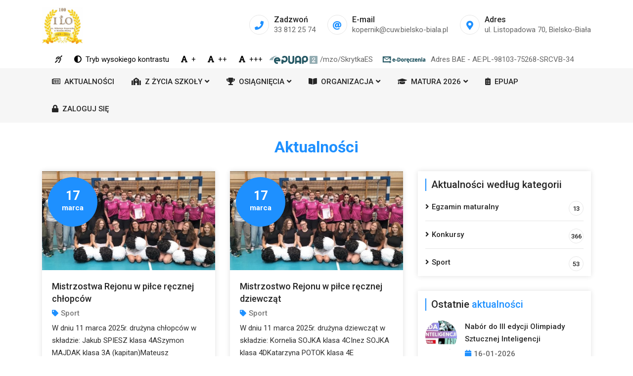

--- FILE ---
content_type: text/html; charset=UTF-8
request_url: https://kopernik.bielsko.pl/aktualnosci?page=8
body_size: 12445
content:
<!DOCTYPE html>
<html class="no-js" lang="pl">
<head>
    <title>Aktualności - I Liceum Ogólnokształcące im. Mikołaja Kopernika w Bielsku-Białej</title>
    <meta charset="utf-8">
    <meta name='copyright' content='WizjaNet Sp. z o. o.'>
    <meta name="viewport" content="width=device-width, initial-scale=1, shrink-to-fit=no">
    <meta http-equiv="X-UA-Compatible" content="IE=edge">
    <meta name="deklaracja-dostępności" content="https://kopernik.bielsko.pl/deklaracja-dostepnosci"/>
        <!-- Favicon -->
<link rel="icon" type="image/png" href="https://kopernik.bielsko.pl/storage/lo1bielsko/filemanager/photos/shares/favicon.jpg">
<!-- Web Font -->
<link href="https://fonts.googleapis.com/css?family=Roboto:300,400,500,700,900" rel="stylesheet">

<!-- Bootstrap CSS -->
<link rel="stylesheet" href="https://kopernik.bielsko.pl/layouts/forest/css/bootstrap.min.css">
<!-- Font Awesome 5 -->
<link rel="stylesheet" href="https://kopernik.bielsko.pl/packages/font-awesome/css/all.min.css?v=5.0.2">
<!-- Fancy Box CSS -->
<link rel="stylesheet" href="https://kopernik.bielsko.pl/layouts/forest/css/jquery.fancybox.min.css">
<!-- Owl Carousel CSS -->
<link rel="stylesheet" href="https://kopernik.bielsko.pl/layouts/forest/css/owl.carousel.min.css">
<link rel="stylesheet" href="https://kopernik.bielsko.pl/layouts/forest/css/owl.theme.default.min.css">
<!-- Animate CSS -->
<link rel="stylesheet" href="https://kopernik.bielsko.pl/layouts/forest/css/animate.min.css">
<!-- Slick Nav CSS -->
<link rel="stylesheet" href="https://kopernik.bielsko.pl/layouts/forest/css/slicknav.min.css">
<!-- Magnific Popup -->
<link rel="stylesheet" href="https://kopernik.bielsko.pl/layouts/forest/css/magnific-popup.css">

<!-- Learnedu Stylesheet -->
<link rel="stylesheet" href="https://kopernik.bielsko.pl/layouts/forest/css/normalize.css?v=5.0.2">
<link rel="stylesheet" href="https://kopernik.bielsko.pl/layouts/forest/style.css?v=5.0.2">
<link rel="stylesheet" href="https://kopernik.bielsko.pl/layouts/forest/style_own.css?v=5.0.2">
<link rel="stylesheet" href="https://kopernik.bielsko.pl/layouts/forest/css/responsive.css?v=5.0.2">

<!-- Learnedu Color -->
<link rel="stylesheet" href="https://kopernik.bielsko.pl/packages/laravel-admin/toastr/build/toastr.min.css">
<link rel="stylesheet"
      href="https://kopernik.bielsko.pl/layouts/forest/css/color/color12.css?v=5.0.2">


<script>
    function setCookie(name, value) {
        let date = new Date()
        date.setTime(date.getTime() + (365 * 24 * 60 * 60 * 1000))
        let expires = "; expires=" + date.toUTCString()
        document.cookie = name + "=" + value + expires + "; path=/"
    }

    function getCookie(name) {
        let nameEQ = name + "="
        let ca = document.cookie.split(';')
        for (let i = 0; i < ca.length; i++) {
            let c = ca[i]
            while (c.charAt(0) == ' ')
                c = c.substring(1, c.length)
            if (c.indexOf(nameEQ) == 0)
                return c.substring(nameEQ.length, c.length)
        }
        return null
    }

    function eraseCookie(name) {
        document.cookie = name + '=; Path=/; Expires=Thu, 01 Jan 1970 00:00:01 GMT;'
    }

    document.addEventListener('DOMContentLoaded', (e) => {
        const head = $('head')
        const body = $('#main-body')

        // Tryb wysokiego kontrastu
        let highContrastCookie = 'high_contrast'
        $('.toggle-high-contrast').click(function () {
            let isEnabled = body.hasClass(highContrastCookie)
            if (isEnabled) {
                body.removeClass(highContrastCookie)
                eraseCookie(highContrastCookie)
            } else {
                body.addClass(highContrastCookie)
                setCookie(highContrastCookie, 1)
            }
        })

        if (getCookie(highContrastCookie) == 1) {
            body.addClass(highContrastCookie)
        }

        // Zmiana rozmiaru czcionki
        function makeFontSizeCookieName(size) {
            return 'font_size_' + size
        }

        let fontSizeCookies = {
            size_2: makeFontSizeCookieName(2),
            size_3: makeFontSizeCookieName(3),
        }
        $('.set-font-size').click(function () {
            let size = $(this).data('font_size')
            // Usuń ciasteczka i klasy
            for (let key in fontSizeCookies) {
                let val = fontSizeCookies[key]
                eraseCookie(val)
                body.removeClass(val)
            }
            if (size != 1) {
                let cookieName = makeFontSizeCookieName(size)
                body.addClass(cookieName)
                setCookie(cookieName, 1)
            }

            setTimeout(() => {
                window.dispatchEvent(new Event('resize'))
                $(window).trigger('resize')
            }, 300)
        })

        for (let key in fontSizeCookies) {
            let val = fontSizeCookies[key]
            if (getCookie(val)) {
                body.addClass(val)
            }
        }

        // Cookies
        const caContainer = $('#ca-container')
        const caCookieAcceptanceName = "cookie_acceptance"

        $(".ca-toggle-category-info").click(function (e) {
            let info = $(this).closest(".row").find(".category-info")
            let infoIsVisible = info.is(":visible")
            if (infoIsVisible) {
                // chowamy
                $(this).removeClass("rotated")
            } else {
                // pokazujemy
                $(this).addClass("rotated")
            }
            info.slideToggle("fast")
        })

        $('#ca-accept-all').click(function (e) {
            $.ajax({
                url: 'https://kopernik.bielsko.pl/accept_cookies',
                method: 'post',
                data: {
                    _token: 'b2mZ3kE2nZTlOiJFvTiT46EPnkDkVm8XvjrM97tX',
                    acceptances: 'all',
                },
                success: function (response) {
                    acceptCategories(response.cookie_acceptance, response.trackers)
                },
                error: function (err) {
                    console.error(err)
                }
            })
            caContainer.hide()
        })

        $('#ca-customise').click(function (e) {
            let isOpened = $(this).attr("data-opened") === "true"
            if (isOpened) {
                let acceptances = {}
                caContainer.find('input[type=checkbox]')
                    .each((_, input) => {
                        input = $(input)
                        if (!input.is(':disabled')) {
                            acceptances[input.data('category-id')] = input.is(':checked') ? 1 : 0
                        }
                    })
                $.ajax({
                    url: 'https://kopernik.bielsko.pl/accept_cookies',
                    method: 'post',
                    data: {
                        _token: 'b2mZ3kE2nZTlOiJFvTiT46EPnkDkVm8XvjrM97tX',
                        acceptances: acceptances,
                    },
                    success: function (response) {
                        acceptCategories(response.cookie_acceptance, response.trackers)
                    },
                    error: function (err) {
                        console.error(err)
                    }
                })
                caContainer.hide()
            } else {
                $('#ca-categories').slideToggle("fast")
                $(this).attr("data-opened", "true")
                $(this).text("Zapisz ustawienia")
            }
        })

        function acceptCategories(cookieAcceptanceVal, trackers) {
            setCookie(caCookieAcceptanceName, cookieAcceptanceVal)
            $.each(trackers, (_, tracker) => {
                head.append(tracker)
            })
        }

        if (getCookie(caCookieAcceptanceName) === null) {
            caContainer.show()
        }
    })
</script>
<style>
    /* BIAŁY TEKST */
    .high_contrast,
    .high_contrast *,
    .high_contrast input::placeholder,
    .high_contrast .btn:hover {
        color: white !important;
    }

    .high_contrast input::-ms-input-placeholder {
        color: white !important;
    }

    /* ŻÓŁTY TEKST */
    .high_contrast .header .nav > li:hover > a,
    .high_contrast .header .nav > li:hover > a *,
    .high_contrast .header .nav li .dropdown li:hover a,
    .high_contrast .header .nav li .dropdown li:hover a *,
    .high_contrast .text-color-theme-hover:hover,
    .high_contrast .text-color-theme-hover:hover *,
    .high_contrast .learnedu-sidebar .single-post:hover strong,
    .high_contrast .pagination li a:hover,
    .high_contrast .form .button:hover * {
        color: yellow !important;
    }

    /* CZARNY KOLOR TŁA */
    .high_contrast,
    .high_contrast .header-inner,
    .high_contrast .header .single-widget:hover i,
    .high_contrast .element,
    .high_contrast .element::before,
    .high_contrast footer,
    .high_contrast footer::before,
    .high_contrast .btn,
    .high_contrast .footer .social li a,
    .high_contrast .blog,
    .high_contrast .single-blog,
    .high_contrast .single-blog .date,
    .high_contrast #scrollUp,
    .high_contrast .badge,
    .high_contrast .select2 *,
    .high_contrast .select2-container *,
    .high_contrast pre,
    .high_contrast .faq *,
    .high_contrast .login-modal .modal-content,
    .high_contrast .login-modal .btn-login,
    .high_contrast .pagination *,
    .high_contrast .pagination li.disabled span,
    .high_contrast .pagination li a:hover,
    .high_contrast .slicknav_nav,
    .high_contrast .slicknav_btn,
    .high_contrast .background-blurred,
    .high_contrast .slicknav_nav li:hover a,
    .high_contrast .alert,
    .high_contrast .list-group-item,
    .high_contrast .input-group-addon,
    .high_contrast .form-control,
    .high_contrast .slide {
        background-color: black !important;
    }

    /* SZARY KOLOR TŁA */
    .high_contrast .header-menu,
    .high_contrast .header-menu *,
    .high_contrast .header .nav li:hover a,
    .high_contrast .header .nav li .dropdown li:hover a {
        background-color: #0e0e0e;
    }

    /* BIAŁY BORDER Z KAŻDEJ STRONY */
    .high_contrast .btn,
    .high_contrast .form .button,
    .high_contrast .single-blog,
    .high_contrast .single-blog .date,
    .high_contrast #scrollUp,
    .high_contrast .faq-content .panel,
    .high_contrast .badge,
    .high_contrast .login-modal .modal-content,
    .high_contrast .login-modal .btn-login,
    .high_contrast .slicknav_btn,
    .high_contrast .list-group-item,
    .high_contrast .alert,
    .high_contrast .pagination li,
    .high_contrast .links-btns a {
        border: 1px solid white !important;
    }

    /* BIAŁY BORDER Z JEDNEJ STRONY */
    .high_contrast .element,
    .high_contrast .header {
        border-bottom: solid 1px white;
    }

    @media (max-width: 767px) {
        .high_contrast .header-top-bar {
            border-bottom: solid 1px white;
        }
    }

    /* ŻÓŁTY BORDER Z KAŻDEJ STRONY */
    .high_contrast .header .single-widget:hover i,
    .high_contrast .btn:hover,
    .high_contrast .learnedu-sidebar .tags ul li a:hover,
    .high_contrast .login-modal .btn-login:hover {
        border: 1px solid yellow !important;
    }

    /* PLAN LEKCJI */
    .high_contrast .schedulle * {
        color: white !important;
    }

    .high_contrast .plansc_godz * {
        background: black !important;
    }

    .high_contrast .schedulle .plansc_cnt > .plansc_cnt_w > .bx.pz {
        background: black !important;
        border: 1px solid white !important;
    }

    .high_contrast .schedulle .plansc_cnt > .plansc_cnt_w > .bx.pg {
        background: black !important;
        border: 1px solid white !important;
    }

    .high_contrast .schedulle .plansc_godz > div > span b {
        color: white !important;
    }

    /* ZASTĘPSTWA */
    .high_contrast .replacements-container * {
        color: white !important;
    }

    .high_contrast .replacements-container .zastepstwo tr td strong {
        color: white !important;
        text-shadow: none !important;
    }

    .high_contrast .replacements-container .komorka_kolor {
        background: black !important;
    }

    .high_contrast .replacements-container tr,
    .high_contrast.replacements-container th,
    .high_contrast .replacements-container td {
        background: black !important;
        border-color: white !important;
    }

    /* WYŁĄCZENIE ANIMACJI NA PRZYCISKACH */
    .high_contrast .btn:hover::before {
        display: none !important;
    }

    /* BORDER LEWY */
    .high_contrast .learnedu-sidebar .single-widget .title {
        border-left-color: white;
    }

    /* ROZMIAR CZCIONKI - 2 */
    .font_size_2 .learnedu-sidebar .single-widget .title,
    .font_size_2 .element-latest-news .section-title small {
        font-size: 23px !important;
    }

    .font_size_2 .fun-facts .single-fact > p {
        font-size: 22px !important;
    }

    .font_size_2 .blog .blog-content .blog-title {
        font-size: 19px !important;
    }

    .font_size_2,
    .font_size_2 .home-slider .single-slider p,
    .font_size_2 .learnedu-sidebar .latest-galleries figure strong {
        font-size: 18px !important;
    }

    .font_size_2 .header .single-widget strong,
    .font_size_2 .section-title p,
    .font_size_2 .learnedu-sidebar .post-info strong,
    .font_size_2 .btn,
    .font_size_2 .btn-sm,
    .font_size_2 .footer {
        font-size: 17px !important;
    }

    .font_size_2 .header .nav li a,
    .font_size_2 .header .single-widget strong span,
    .font_size_2 .accessibility-btn,
    .font_size_2 .accessibility-btn *,
    .font_size_2 .blog .blog-head .date .date-content span,
    .font_size_2 .plansc_top > div,
    .font_size_2 div.zastepstwo table,
    .font_size_2 pre,
    .font_size_2 .slicknav_nav {
        font-size: 16px !important;
    }

    .font_size_2 .blog .blog-head .date {
        width: 105px !important;
    }

    /* ROZMIAR CZCIONKI - 3 */
    .font_size_3 .learnedu-sidebar .single-widget .title,
    .font_size_3 .element-latest-news .section-title small {
        font-size: 25px !important;
    }

    .font_size_3 .fun-facts .single-fact > p {
        font-size: 24px !important;
    }

    .font_size_3 .blog .blog-content .blog-title {
        font-size: 22px !important;
    }

    .font_size_3,
    .font_size_3 .home-slider .single-slider p,
    .font_size_3 .learnedu-sidebar .latest-galleries figure strong {
        font-size: 21px !important;
    }

    .font_size_3 .header .single-widget strong,
    .font_size_3 .section-title p,
    .font_size_3 .learnedu-sidebar .post-info strong,
    .font_size_3 .btn,
    .font_size_3 .btn-sm,
    .font_size_3 .footer {
        font-size: 20px !important;
    }

    .font_size_3 .header .nav li a,
    .font_size_3 .header .single-widget strong span,
    .font_size_3 .accessibility-btn,
    .font_size_3 .accessibility-btn *,
    .font_size_3 .blog .blog-head .date .date-content span,
    .font_size_3 .plansc_top > div,
    .font_size_3 div.zastepstwo table,
    .font_size_3 pre,
    .font_size_3 .slicknav_nav {
        font-size: 19px !important;
    }

    .font_size_3 .blog .blog-head .date {
        width: 125px !important;
    }
</style>

<div id="fb-root"></div>
<script>(function (d, s, id) {
        var js, fjs = d.getElementsByTagName(s)[0];
        if (d.getElementById(id)) return;
        js = d.createElement(s);
        js.id = id;
        js.src = 'https://connect.facebook.net/pl_PL/sdk.js#xfbml=1&version=v3.2';
        fjs.parentNode.insertBefore(js, fjs);
    }(document, 'script', 'facebook-jssdk'));
</script>                        <script type="text/javascript">
document.addEventListener('DOMContentLoaded', function(e){
   $('.accessibility-btns').append(`
      <div style="float:left;">
         <button class="accessibility-btn toggle-high-contrast text-color-theme-hover mr-2" aria-label="Ucho">
            <a href="https://bip.cuw.bielsko-biala.pl/24375/strona" style="color:black">
               <i class="fa fa-deaf"></i>&nbsp;
            </a>
         </button>
      </div>
      <div style="float:right; color: #000000; display: flex; align-items: center; font-size: 13px;">
         <div style="display: flex; align-items: center; margin-right: 15px;">
            <a href="https://epuap.gov.pl" target="_blank" class="epuap-hover" style="margin-right: 5px;">
               <img src="https://cuw.bielsko-biala.pl/filemanager/photos/shares/grafiki-strony/Baner/epuap-cuw_36780.png" class="epuap-logo base" alt="ePUAP">
               <img src="https://cuw.bielsko-biala.pl/filemanager/photos/shares/grafiki-strony/Baner/epuap-org_55289.png" class="epuap-logo hover" alt="ePUAP hover">
            </a>
            <span style="color: #666;">/mzo/SkrytkaES</span>
         </div>
         <div style="display: flex; align-items: center; margin-right: 15px;">
            <a href="https://edoreczenia.gov.pl" target="_blank" class="edoreczenia-hover" style="margin-right: 5px;">
               <img src="https://cuw.bielsko-biala.pl/filemanager/photos/shares/grafiki-strony/Baner/edroreczeniaorgszary_65907.png" class="edoreczenia-logo base" alt="E-doręczenia">
               <img src="https://cuw.bielsko-biala.pl/filemanager/photos/shares/grafiki-strony/Baner/edroreczeniaorg_71725.png" class="edoreczenia-logo hover" alt="E-doręczenia hover">
            </a>
            <span style="color: #666;">Adres BAE - AE:PL-98103-75268-SRCVB-34</span>
         </div>
      </div>
   `);
});
</script>






<style>

.epuap-logo, .edoreczenia-logo {
  height: 15.5px;
  transition: opacity 0.3s ease;
}
.epuap-hover, .edoreczenia-hover {
  position: relative;
  display: inline-block;
}
.epuap-hover img.hover,
.edoreczenia-hover img.hover {
  position: absolute;
  top: 0;
  left: 0;
  opacity: 0;
}
.epuap-hover:hover img.hover,
.edoreczenia-hover:hover img.hover {
  opacity: 1;
}
.epuap-hover:hover img.base,
.edoreczenia-hover:hover img.base {
  opacity: 0;
}
/* bazowa czcionka 15px zamiast 14px */
body,
.header .nav li a,
.header .single-widget strong span,
.accessibility-btns *,
.blog .blog-head .date .date-content span,
.plansc_top > div,
div.zastepstwo table,
pre,
.slicknav_nav
{
  font-size: 15px !important;
}

a

{
	color:#285A66 ;
}


a:hover
{
	color:#93ACB2;
}

p
{
color: #2f2f2f ;
}
    </head>
<body id="main-body">

<a class="skip-to-content-link" href="#maincontent" style="background: #276600">Przejdź do treści</a>
<a class="skip-to-content-link" href="https://kopernik.bielsko.pl/menu_klawiatura" style="background: #6f4a00">Przejdź do menu</a>

<div id="ca-container">
    <div class="h-100">
        <div class="bg-white text-center border border-1 border-dark overflow-auto"
             style="position: relative; top: 100%; left: 0; transform: translateY(-100%); padding: 1.5rem; max-height: 100% !important;">

            <div class="row margin-bottom text-left overflow-auto" style="max-height: 50vh; padding: 0 1.5rem;">
                <p style="margin: 0;">
                    W celu świadczenia usług na najwyższym poziomie w ramach naszej strony internetowej korzystamy z plików cookies. Pliki cookies umożliwiają nam zapewnienie prawidłowego działania naszej strony internetowej oraz realizację jej funkcji, a po uzyskaniu Twojej zgody, pliki cookies są przez nas wykorzystywane do dokonywania pomiarów i analiz korzystania ze strony internetowej. Strona wykorzystuje również pliki cookies podmiotów trzecich w celu korzystania z zewnętrznych narzędzi analitycznych.
                </p>
            </div>

            <div id="ca-categories" class="row margin-bottom">
                <div class="col-md-12">

                                                                        <div class="row justify-content-center margin-bottom d-flex">
                                <div class="col-sm-12 col-md-8 col-lg-6 col-xl-5 tint">
                                    <div class="d-flex justify-content-between align-items-center"
                                         style="padding: 0.5rem">
                                        <div class="d-flex">
                                            <label for="ca-accept-category-functional" class="fw-bold">
                                                Funkcjonalne
                                            </label>
                                        </div>
                                        <div class="d-flex align-items-center">
                                            <input type="checkbox" id="ca-accept-category-functional"
                                                   data-category-id="functional"
                                                   class="ca-checkbox"
                                                    checked disabled>
                                            <div>
                                                <button class="btn ca-toggle-category-info">
                                                    <i class="fas fa-chevron-down"></i>
                                                </button>
                                            </div>
                                        </div>
                                    </div>
                                    <div class="text-left category-info"
                                         style="padding: 0.5rem">Wykorzystywane w celu zapewnienia prawidłowego działania serwisu internetowego. Dzięki tym plikom nasz serwis internetowy jest wyświetlany prawidłowo oraz możesz z niego korzystać w bezpieczny sposób. Te pliki cookies są zawsze aktywne, chyba że zmodyfikujesz ustawienia swojej przeglądarki internetowej, co jednak może skutkować nieprawidłowym wyświetlaniem serwisu internetowego.</div>
                                </div>
                            </div>
                                                                                                <div class="row justify-content-center margin-bottom d-flex">
                                <div class="col-sm-12 col-md-8 col-lg-6 col-xl-5 tint">
                                    <div class="d-flex justify-content-between align-items-center"
                                         style="padding: 0.5rem">
                                        <div class="d-flex">
                                            <label for="ca-accept-category-statistical" class="fw-bold">
                                                Statystyczne
                                            </label>
                                        </div>
                                        <div class="d-flex align-items-center">
                                            <input type="checkbox" id="ca-accept-category-statistical"
                                                   data-category-id="statistical"
                                                   class="ca-checkbox"
                                                    >
                                            <div>
                                                <button class="btn ca-toggle-category-info">
                                                    <i class="fas fa-chevron-down"></i>
                                                </button>
                                            </div>
                                        </div>
                                    </div>
                                    <div class="text-left category-info"
                                         style="padding: 0.5rem">Wykorzystywane w celu tworzenia statystyk i analizy ruchu w serwisie internetowym, co pomaga lepiej zrozumieć, w jaki sposób użytkownicy korzystają ze stron internetowych, co umożliwia ulepszenie struktury i zawartości serwisu internetowego (w tym zakresie wykorzystywane mogą być również pliki cookies podmiotów trzecich, tj. dostawców narzędzi wykorzystywanych w tym celu przez administratora). Te pliki wykorzystujemy, jeżeli wyrazisz na to zgodę.</div>
                                </div>
                            </div>
                                            
                </div>
            </div>

            <div class="row justify-content-center d-flex">
                <div class="col-sm-12 col-md-8 col-lg-6 col-xl-5">
                    <div class="row">
                        <div class="col-sm-6">
                            <button id="ca-customise" class="btn btn-dark w-100 ca-decision-btn"
                                    data-opened="0">
                                Zmień ustawienia
                            </button>
                        </div>
                        <div class="col-sm-6">
                            <button id="ca-accept-all" class="btn btn-primary w-100 ca-decision-btn">
                                Zaakceptuj wszystko
                            </button>
                        </div>
                    </div>
                </div>
            </div>

        </div>
    </div>
</div>

<style>
    #ca-container {
        z-index: 100000;
        position: fixed;
        left: 0;
        top: 0;
        width: 100%;
        height: 100%;
        display: none;
        background-color: rgba(0, 0, 0, .5);
        line-height: 1.30;
    }

    .ca-decision-btn {
        padding: 10px 15px;
    }

    #ca-container button {
        text-transform: uppercase;
        white-space: normal;
    }

    #ca-container label {
        margin: 0;
    }

    .ca-toggle-category-info {
        transition: none;
        padding: 4px;
        box-shadow: none;
    }

    #ca-container .tint {
        background-color: #f8f9fa;
        border-radius: 6px;
    }

    #ca-container input:hover {
        cursor: pointer;
    }

    #ca-container .rotated {
        transform: rotate(180deg);
    }

    #ca-categories,
    #ca-container .category-info {
        display: none;
    }

    .ca-checkbox {
        width: 20px;
        height: 20px;
        margin-right: 5px !important;
    }

    #ca-container .overflow-auto {
        overflow: auto;
    }

    #ca-container .h-100 {
        height: 100%;
    }

    #ca-container .margin-bottom {
        margin-bottom: 1rem !important;
    }

    #ca-container .justify-content-between {
        justify-content: space-between;
    }
</style>

<div class="modal fade login-modal" id="login-modal" tabindex="-1" role="dialog">
    <div class="modal-dialog" role="document">
        <div class="modal-content">
            <div class="modal-header">
                <div class="h5 modal-title text-center">Logowanie</div>
                <button type="button" class="close" data-dismiss="modal" aria-label="Close">
                    <span aria-hidden="true">&times;</span>
                </button>
            </div>
            <div class="modal-body">
                <p class="login-modal-text text-justify">Logowanie jest możliwe za&nbsp;pomocą konta w&nbsp;dzienniku elektronicznym Mobidziennik, dla&nbsp;którego ustawiono i&nbsp;potwierdzono adres e-mail.</p>
                
                <div class="text-center">
                    <a href="https://mobidziennik.pl/logowanie/?portal=kopernik.bielsko.pl" class="btn-login">Zaloguj się przez mobidziennik</a>
                </div>
                
                <div class="text-center">
                    <img src="https://kopernik.bielsko.pl/img_static/wizja/mobidziennik.png" class="modal-logo-mobidziennik" alt="Logo serwisu mobiDziennik.pl"/>
                </div>
            </div>
        </div>
    </div>
</div><header class="header sticky">
    <div class="header-inner mobile-height-52">
        <div class="container">
            <div class="row">
                                <div class="col-md-3 col-12 hide-if-using-header-image logo-center-vertically header-top-bar">
                    <div class="logo">
                                                    <a href="https://kopernik.bielsko.pl" class="d-block" aria-label="Link do strony głównej">
                                <img class="navbar-logo" src="https://kopernik.bielsko.pl/storage/kopernikbielsko/filemanager/photos/shares/LOGO OST1..jpg"
                                     alt='Logo szkoły I Liceum Ogólnokształcące im. Mikołaja Kopernika w Bielsku-Białej'>
                            </a>
                                            </div>
                    <div class="mobile-menu" aria-hidden="true"></div>
                </div>
                <div class="col-md-9 col-12 hide-if-using-header-image">
                    <div class="header-widget">
                        <div class="single-widget">
                            <a href="dGVsOjMzODEyMjU3NA=="
                               class="decode_href_base_64" aria-label="Numer telefonu do placówki">
                                <i class="fas fa-phone"></i><strong>Zadzwoń<span
                                            class="decode_base_64">MzMgODEyIDI1IDc0</span></strong>
                            </a>
                        </div>
                        <div class="single-widget">
                            <a href="bWFpbHRvOmtvcGVybmlrQGN1dy5iaWVsc2tvLWJpYWxhLnBs" class="decode_href_base_64"
                               aria-label="Adres e-mail do placówki">
                                <i class="fas fa-at"></i><strong>E-mail<span
                                            class="decode_base_64">a29wZXJuaWtAY3V3LmJpZWxza28tYmlhbGEucGw=</span></strong>
                            </a>
                        </div>
                        <div class="single-widget">
                            <a href="http://maps.google.com/maps?q=ul.+Listopadowa+70%2C+Bielsko-Bia%C5%82a" target="_blank"
                               aria-label="Adres placówki">
                                <i class="fas fa-map-marker-alt"></i><strong>Adres<span>ul. Listopadowa 70, Bielsko-Biała</span></strong>
                            </a>
                        </div>
                    </div>
                </div>
            </div>
            <div class="row d-none d-md-block">
                <div class="col-12">
                    <div class="accessibility-btns">
                        <button class="accessibility-btn toggle-high-contrast text-color-theme-hover mr-2"
                                aria-label="Włączenie/wyłączenie trybu wysokiego kontrastu"><i
                                    class="fas fa-adjust mr-2"></i>Tryb wysokiego kontrastu
                        </button>
                                                <button class="accessibility-btn set-font-size text-color-theme-hover mr-2" data-font_size="1"
                                aria-label="Ustawienie rozmiaru czcionki na poziom 1 (podstawowy)"><i
                                    class="fas fa-font mr-2"></i>+
                        </button>
                        <button class="accessibility-btn set-font-size text-color-theme-hover mr-2" data-font_size="2"
                                aria-label="Ustawienie rozmiaru czcionki na poziom 2 (większy)"><i
                                    class="fas fa-font mr-2"></i>++
                        </button>
                        <button class="accessibility-btn set-font-size text-color-theme-hover" data-font_size="3"
                                aria-label="Ustawienie rozmiaru czcionki na poziom 3 (największy)"><i
                                    class="fas fa-font mr-2"></i>+++
                        </button>
                    </div>
                </div>
            </div>
        </div>
    </div>
    <div class="header-menu" aria-hidden="true">
        <div class="container">
            <div class="row">
                <div class="col-12">
                    <nav class="navbar navbar-default">
                        <div class="navbar-collapse">
                            <ul id="nav" class="nav menu navbar-nav">
                                                                                                        <li>
                                        <a href="https://kopernik.bielsko.pl/aktualnosci" tabindex="-1"
                                           target="_self"><i class='far fa-newspaper mr-2 menu-item-icon'></i>Aktualności</a>
                                                                            </li>
                                                                                                        <li>
                                        <a href="https://kopernik.bielsko.pl/szkola" tabindex="-1"
                                           target="_self"><i class='fas fa-school mr-2 menu-item-icon'></i>Z życia szkoły<i class="fa fa-angle-down"></i></a>
                                                                                    <ul class="dropdown pages-have-icons">
                                                                                                    <li><a href="https://kopernik.bielsko.pl/biblioteka" tabindex="-1"
                                                           target="_self"><i class='fas fa-book mr-2 menu-item-icon'></i>BIBLIOTEKA</a>
                                                    </li>
                                                                                                    <li><a href="https://kopernik.bielsko.pl/kalendarz" tabindex="-1"
                                                           target="_self"><i class='far fa-calendar-alt mr-2 menu-item-icon'></i>Kalendarz</a>
                                                    </li>
                                                                                                    <li><a href="https://kopernik.bielsko.pl/uroczystosci-i-imprezy-szkolne" tabindex="-1"
                                                           target="_self"><i class='fas fa-people-carry mr-2 menu-item-icon'></i>Uroczystości szkolne</a>
                                                    </li>
                                                                                                    <li><a href="https://kopernik.bielsko.pl/zebrrodz" tabindex="-1"
                                                           target="_self"><i class='fas fa-hands-helping mr-2 menu-item-icon'></i>Zebrania rodziców</a>
                                                    </li>
                                                                                                    <li><a href="https://kopernik.bielsko.pl/ubezpieczenie-szkolne" tabindex="-1"
                                                           target="_blank"><i class='fas fa-anchor mr-2 menu-item-icon'></i>Ubezpieczenia szkolne</a>
                                                    </li>
                                                                                                    <li><a href="https://kopernik.bielsko.pl/galeria" tabindex="-1"
                                                           target="_self"><i class='far fa-images mr-2 menu-item-icon'></i>Galeria</a>
                                                    </li>
                                                                                                    <li><a href="https://kopernik.bielsko.pl/konkursy" tabindex="-1"
                                                           target="_self"><i class='fas fa-crown mr-2 menu-item-icon'></i>Konkursy</a>
                                                    </li>
                                                                                                    <li><a href="https://kopernik.bielsko.pl/innicjatywy" tabindex="-1"
                                                           target="_self"><i class='fas fa-clipboard mr-2 menu-item-icon'></i>Inicjatywy</a>
                                                    </li>
                                                                                                    <li><a href="https://kopernik.bielsko.pl/olimpiada-zwolnieni-z-teorii" tabindex="-1"
                                                           target="_self"><i class='far fa-list-alt mr-2 menu-item-icon'></i>Olimpiada Zwolnieni z Teorii</a>
                                                    </li>
                                                                                                    <li><a href="https://kopernik.bielsko.pl/jubileusz" tabindex="-1"
                                                           target="_self"><i class='fas fa-scroll mr-2 menu-item-icon'></i>Jubileusz 100-lecia Szkoły</a>
                                                    </li>
                                                                                            </ul>
                                                                            </li>
                                                                                                        <li>
                                        <a href="https://kopernik.bielsko.pl/os" tabindex="-1"
                                           target="_self"><i class='fas fa-trophy mr-2 menu-item-icon'></i>Osiągnięcia<i class="fa fa-angle-down"></i></a>
                                                                                    <ul class="dropdown pages-have-icons">
                                                                                                    <li><a href="https://kopernik.bielsko.pl/olimpiady-wiedzy" tabindex="-1"
                                                           target="_self"><i class='fas fa-atlas mr-2 menu-item-icon'></i>Olimpiady wiedzy</a>
                                                    </li>
                                                                                                    <li><a href="https://kopernik.bielsko.pl/sport" tabindex="-1"
                                                           target="_self"><i class='fas fa-heartbeat mr-2 menu-item-icon'></i>Sport</a>
                                                    </li>
                                                                                                    <li><a href="https://kopernik.bielsko.pl/konkursy-2" tabindex="-1"
                                                           target="_self"><i class='fas fa-paint-brush mr-2 menu-item-icon'></i>Konkursy</a>
                                                    </li>
                                                                                                    <li><a href="https://kopernik.bielsko.pl/znamienici-absolwenci" tabindex="-1"
                                                           target="_self"><i class='fas fa-user mr-2 menu-item-icon'></i>Znamienici absolwenci</a>
                                                    </li>
                                                                                            </ul>
                                                                            </li>
                                                                                                        <li>
                                        <a href="https://kopernik.bielsko.pl/org" tabindex="-1"
                                           target="_self"><i class='fas fa-book-open mr-2 menu-item-icon'></i>Organizacja<i class="fa fa-angle-down"></i></a>
                                                                                    <ul class="dropdown pages-have-icons">
                                                                                                    <li><a href="https://kopernik.bielsko.pl/kadra" tabindex="-1"
                                                           target="_self"><i class='fas fa-users mr-2 menu-item-icon'></i>Kadra</a>
                                                    </li>
                                                                                                    <li><a href="https://kopernik.bielsko.pl/rr" tabindex="-1"
                                                           target="_self"><i class='far fa-handshake mr-2 menu-item-icon'></i>Rada Rodziców</a>
                                                    </li>
                                                                                                    <li><a href="https://kopernik.bielsko.pl/wsparcie-dla-ucznia" tabindex="-1"
                                                           target="_self"><i class='fas fa-parachute-box mr-2 menu-item-icon'></i>Wsparcie dla ucznia</a>
                                                    </li>
                                                                                                    <li><a href="https://kopernik.bielsko.pl/podreczniki" tabindex="-1"
                                                           target="_self"><i class='fas fa-book mr-2 menu-item-icon'></i>Podręczniki</a>
                                                    </li>
                                                                                                    <li><a href="https://kopernik.bielsko.pl/document" tabindex="-1"
                                                           target="_self"><i class='fas fa-address-book mr-2 menu-item-icon'></i>Dokumenty szkolne</a>
                                                    </li>
                                                                                                    <li><a href="https://kopernik.bielsko.pl/zastepstwa" tabindex="-1"
                                                           target="_self"><i class='fas fa-sync mr-2 menu-item-icon'></i>Zastępstwa</a>
                                                    </li>
                                                                                                    <li><a href="https://kopernik.bielsko.pl/rekrutacja" tabindex="-1"
                                                           target="_blank"><i class='far fa-hand-pointer mr-2 menu-item-icon'></i>Rekrutacja</a>
                                                    </li>
                                                                                                    <li><a href="https://lo1bielsko.mobidziennik.pl/dziennik/" tabindex="-1"
                                                           target="_blank"><i class='fas fa-book-open mr-2 menu-item-icon'></i>MobiDziennik</a>
                                                    </li>
                                                                                                    <li><a href="https://kopernik.bielsko.pl/storage/kopernikbielsko/filemanager/files/shares/2024/2024-09-25-procedura-zgloszen-wewnetrznych_28902.pdf" tabindex="-1"
                                                           target="_blank"><i class='fas fa-address-card mr-2 menu-item-icon'></i>Procedura Zgłoszeń Wewnętrznych</a>
                                                    </li>
                                                                                                    <li><a href="https://kopernik.bip.cuw.bielsko-biala.pl/2244/strona" tabindex="-1"
                                                           target="_blank"><i class='fas fa-swimming-pool mr-2 menu-item-icon'></i>BASEN - informacje</a>
                                                    </li>
                                                                                            </ul>
                                                                            </li>
                                                                                                        <li>
                                        <a href="https://kopernik.bielsko.pl/matura" tabindex="-1"
                                           target="_self"><i class='fas fa-graduation-cap mr-2 menu-item-icon'></i>Matura 2026<i class="fa fa-angle-down"></i></a>
                                                                                    <ul class="dropdown pages-have-icons">
                                                                                                    <li><a href="https://kopernik.bielsko.pl/sprawy-organizacyjne" tabindex="-1"
                                                           target="_self"><i class='fas fa-clipboard mr-2 menu-item-icon'></i>Sprawy organizacyjne</a>
                                                    </li>
                                                                                            </ul>
                                                                            </li>
                                                                                                        <li>
                                        <a href="https://kopernik.bielsko.pl/epuap" tabindex="-1"
                                           target="_self"><i class='fas fa-clipboard-list mr-2 menu-item-icon'></i>EPUAP</a>
                                                                            </li>
                                                                                                    <li>
                                        <a href="javascript:void(0)" tabindex="-1" data-toggle="modal"
                                           data-target="#login-modal"><i class="fas fa-lock mr-2 menu-item-icon"></i>Zaloguj się</a>
                                                                            </li>
                                                            </ul>
                        </div>
                    </nav>
                </div>
            </div>
        </div>
    </div>
</header>
<div class="navbar-box-fix"></div>

<main id="maincontent">
            <section class="breadcrumbs">
    <div class="container">
        <div class="row">
            <div class="col-12">
                <h1 class="text-color-theme">Aktualności</h1>
                            </div>
        </div>
    </div>
</section>
    <section class="blog">
        <div class="container padding-sm-0">
            <div class="row margin-sm-0">

                
                <div class="col-lg-8 col-12 padding-sm-0">
                                            <div class="row margin-sm-0">
                                                            <div class="col-md-6 col-12 padding-sm-0">
                                    <div class="single-blog news-mini-item">
    <a href="https://kopernik.bielsko.pl/aktualnosci/mistrzostwa-rejonu-w-pilce-recznej-chlopcow" tabindex="-1">
        <div class="blog-head">
            <div class="date">
                <div class="date-content">17<span>marca</span></div>
            </div>
                            <img src="https://kopernik.bielsko.pl/wimage_cache/525x300/storage/kopernikbielsko/filemanager/photos/shares/Aktualnosci/2025/2025-03-15-dz-pilka-reczna-rejon_52830.jpg" alt="">
                    </div>
    </a>
    <div class="blog-content">
        <div class="blog-title"><a href="https://kopernik.bielsko.pl/aktualnosci/mistrzostwa-rejonu-w-pilce-recznej-chlopcow" tabindex="-1">Mistrzostwa Rejonu w piłce ręcznej chłopców</a></div>
        <div class="blog-info">
                            <a href="https://kopernik.bielsko.pl/aktualnosci?kategoria=sport"><i class="fa fa-tag"></i>Sport</a>
                    </div>
        <p>W dniu 11 marca 2025r. drużyna chłopców w składzie:
Jakub SPIESZ klasa 4ASzymon MAJDAK klasa 3A (kapitan)Mateusz KŁOSOWSKI klasa 3ALeon GĄS...</p>
        <div>
            <a href="https://kopernik.bielsko.pl/aktualnosci/mistrzostwa-rejonu-w-pilce-recznej-chlopcow" class="btn btn-round btn-theme btn-white-hover">Więcej<i class="fa fa-angle-double-right ml-2"></i></a>
        </div>
    </div>
    </div>                                </div>
                                                            <div class="col-md-6 col-12 padding-sm-0">
                                    <div class="single-blog news-mini-item">
    <a href="https://kopernik.bielsko.pl/aktualnosci/mistrzostwo-rejonu-w-pilce-recznej-dziewczat" tabindex="-1">
        <div class="blog-head">
            <div class="date">
                <div class="date-content">17<span>marca</span></div>
            </div>
                            <img src="https://kopernik.bielsko.pl/wimage_cache/525x300/storage/kopernikbielsko/filemanager/photos/shares/Aktualnosci/2025/2025-03-15-dz-pilka-reczna-rejon_52830.jpg" alt="">
                    </div>
    </a>
    <div class="blog-content">
        <div class="blog-title"><a href="https://kopernik.bielsko.pl/aktualnosci/mistrzostwo-rejonu-w-pilce-recznej-dziewczat" tabindex="-1">Mistrzostwo Rejonu w piłce ręcznej dziewcząt</a></div>
        <div class="blog-info">
                            <a href="https://kopernik.bielsko.pl/aktualnosci?kategoria=sport"><i class="fa fa-tag"></i>Sport</a>
                    </div>
        <p>W dniu 11 marca 2025r. drużyna dziewcząt w składzie:
Kornelia SOJKA klasa 4CInez SOJKA klasa 4DKatarzyna POTOK klasa 4E (kapitan)Maja ŚLOSA...</p>
        <div>
            <a href="https://kopernik.bielsko.pl/aktualnosci/mistrzostwo-rejonu-w-pilce-recznej-dziewczat" class="btn btn-round btn-theme btn-white-hover">Więcej<i class="fa fa-angle-double-right ml-2"></i></a>
        </div>
    </div>
    </div>                                </div>
                                                            <div class="col-md-6 col-12 padding-sm-0">
                                    <div class="single-blog news-mini-item">
    <a href="https://kopernik.bielsko.pl/aktualnosci/regionalny-druzynowy-konkurs-chemiczny" tabindex="-1">
        <div class="blog-head">
            <div class="date">
                <div class="date-content">14<span>marca</span></div>
            </div>
                            <img src="https://kopernik.bielsko.pl/wimage_cache/525x300/storage/kopernikbielsko/filemanager/photos/shares/Aktualnosci/2025/2025-03-16-konkurs-druzynowy-chemiabez-tytulu_50503.jpg" alt="">
                    </div>
    </a>
    <div class="blog-content">
        <div class="blog-title"><a href="https://kopernik.bielsko.pl/aktualnosci/regionalny-druzynowy-konkurs-chemiczny" tabindex="-1">Regionalny Drużynowy Konkurs Chemiczny</a></div>
        <div class="blog-info">
                            <a href="https://kopernik.bielsko.pl/aktualnosci?kategoria=konkursy"><i class="fa fa-tag"></i>Konkursy</a>
                    </div>
        <p>W dniu 10 marca 2025r. zostały ogłoszone wyniki 
Regionalnego Drużynowego Konkursu Chemicznego dla uczniów szkół ponadpodstawowych.
 
Nas...</p>
        <div>
            <a href="https://kopernik.bielsko.pl/aktualnosci/regionalny-druzynowy-konkurs-chemiczny" class="btn btn-round btn-theme btn-white-hover">Więcej<i class="fa fa-angle-double-right ml-2"></i></a>
        </div>
    </div>
    </div>                                </div>
                                                            <div class="col-md-6 col-12 padding-sm-0">
                                    <div class="single-blog news-mini-item">
    <a href="https://kopernik.bielsko.pl/aktualnosci/mistrzostwa-miasta-bielska-bialej-w-pilce-recznej-chlopcow" tabindex="-1">
        <div class="blog-head">
            <div class="date">
                <div class="date-content">14<span>marca</span></div>
            </div>
                            <img src="https://kopernik.bielsko.pl/wimage_cache/525x300/storage/kopernikbielsko/filemanager/photos/shares/Aktualnosci/2025/2025-03-14-mistrz-bielska-chlopcy_51746.jpg" alt="">
                    </div>
    </a>
    <div class="blog-content">
        <div class="blog-title"><a href="https://kopernik.bielsko.pl/aktualnosci/mistrzostwa-miasta-bielska-bialej-w-pilce-recznej-chlopcow" tabindex="-1">Mistrzostwa Miasta Bielska-Białej w piłce ręcznej chłopców</a></div>
        <div class="blog-info">
                            <a href="https://kopernik.bielsko.pl/aktualnosci?kategoria=sport"><i class="fa fa-tag"></i>Sport</a>
                    </div>
        <p>W dniu 7 lutego 2025r. drużyna chłopców w składzie:
Jakub SPIESZ klasa 4ASzymon MAJDAK klasa 3A (kapitan)Mateusz KŁOSOWSKI klasa 3ALeon GĄS...</p>
        <div>
            <a href="https://kopernik.bielsko.pl/aktualnosci/mistrzostwa-miasta-bielska-bialej-w-pilce-recznej-chlopcow" class="btn btn-round btn-theme btn-white-hover">Więcej<i class="fa fa-angle-double-right ml-2"></i></a>
        </div>
    </div>
    </div>                                </div>
                                                            <div class="col-md-6 col-12 padding-sm-0">
                                    <div class="single-blog news-mini-item">
    <a href="https://kopernik.bielsko.pl/aktualnosci/final-xiv-podbeskidzkiego-konkursu-historycznego-solidarni" tabindex="-1">
        <div class="blog-head">
            <div class="date">
                <div class="date-content">14<span>marca</span></div>
            </div>
                            <img src="https://kopernik.bielsko.pl/wimage_cache/525x300/storage/kopernikbielsko/filemanager/photos/shares/Aktualnosci/2025/2025-03-15-solidarni_30352.jpg" alt="">
                    </div>
    </a>
    <div class="blog-content">
        <div class="blog-title"><a href="https://kopernik.bielsko.pl/aktualnosci/final-xiv-podbeskidzkiego-konkursu-historycznego-solidarni" tabindex="-1">Finał XIV Podbeskidzkiego Konkursu Historycznego „Solidarni”</a></div>
        <div class="blog-info">
                            <a href="https://kopernik.bielsko.pl/aktualnosci?kategoria=konkursy"><i class="fa fa-tag"></i>Konkursy</a>
                    </div>
        <p>Z radością i dumą informujemy,  że uczennica
Marta ZACNY klasa 3A
znalazła się w gronie
finalistów XIV Podbeskidzkiego Konkursu Historycz...</p>
        <div>
            <a href="https://kopernik.bielsko.pl/aktualnosci/final-xiv-podbeskidzkiego-konkursu-historycznego-solidarni" class="btn btn-round btn-theme btn-white-hover">Więcej<i class="fa fa-angle-double-right ml-2"></i></a>
        </div>
    </div>
    </div>                                </div>
                                                            <div class="col-md-6 col-12 padding-sm-0">
                                    <div class="single-blog news-mini-item">
    <a href="https://kopernik.bielsko.pl/aktualnosci/mistrzostwo-miasta-bielska-bialej-w-pilce-recznej-dziewczat" tabindex="-1">
        <div class="blog-head">
            <div class="date">
                <div class="date-content">14<span>marca</span></div>
            </div>
                            <img src="https://kopernik.bielsko.pl/wimage_cache/525x300/storage/kopernikbielsko/filemanager/photos/shares/Aktualnosci/2025/2025-03-15-pilka-reczna-dziwczat_41700.jpg" alt="">
                    </div>
    </a>
    <div class="blog-content">
        <div class="blog-title"><a href="https://kopernik.bielsko.pl/aktualnosci/mistrzostwo-miasta-bielska-bialej-w-pilce-recznej-dziewczat" tabindex="-1">Mistrzostwo Miasta Bielska-Białej w piłce ręcznej dziewcząt</a></div>
        <div class="blog-info">
                            <a href="https://kopernik.bielsko.pl/aktualnosci?kategoria=sport"><i class="fa fa-tag"></i>Sport</a>
                    </div>
        <p>Drużyna w składzie:
Kornelia SOJKA klasa 4CInez SOJKA klasa  4DJulia GONDKO klasa  4DKatarzyna POTOK klasa 4E (kapitan)Maja ŚLOSARCZYK klas...</p>
        <div>
            <a href="https://kopernik.bielsko.pl/aktualnosci/mistrzostwo-miasta-bielska-bialej-w-pilce-recznej-dziewczat" class="btn btn-round btn-theme btn-white-hover">Więcej<i class="fa fa-angle-double-right ml-2"></i></a>
        </div>
    </div>
    </div>                                </div>
                                                            <div class="col-md-6 col-12 padding-sm-0">
                                    <div class="single-blog news-mini-item">
    <a href="https://kopernik.bielsko.pl/aktualnosci/xxxv-olimpiada-teologii-katolickiej-iii-etap" tabindex="-1">
        <div class="blog-head">
            <div class="date">
                <div class="date-content">14<span>marca</span></div>
            </div>
                            <img src="https://kopernik.bielsko.pl/wimage_cache/525x300/storage/kopernikbielsko/filemanager/photos/shares/Aktualnosci/2025/2025-03-14-otk-sandomierz_54841.jpg" alt="">
                    </div>
    </a>
    <div class="blog-content">
        <div class="blog-title"><a href="https://kopernik.bielsko.pl/aktualnosci/xxxv-olimpiada-teologii-katolickiej-iii-etap" tabindex="-1">XXXV Olimpiada Teologii Katolickiej III etap</a></div>
        <div class="blog-info">
                            <a href="https://kopernik.bielsko.pl/aktualnosci?kategoria=konkursy"><i class="fa fa-tag"></i>Konkursy</a>
                    </div>
        <p>Do III etapu (ogólnopolskiego) 
XXXV Olimpiady Teologii Katolickiej organizowanej pod hasłem:  Świętowanie i odpusty w Kościele katolickim...</p>
        <div>
            <a href="https://kopernik.bielsko.pl/aktualnosci/xxxv-olimpiada-teologii-katolickiej-iii-etap" class="btn btn-round btn-theme btn-white-hover">Więcej<i class="fa fa-angle-double-right ml-2"></i></a>
        </div>
    </div>
    </div>                                </div>
                                                            <div class="col-md-6 col-12 padding-sm-0">
                                    <div class="single-blog news-mini-item">
    <a href="https://kopernik.bielsko.pl/aktualnosci/uj-final-ogolnopolskiej-olimpiady-wiedzy-chemicznej" tabindex="-1">
        <div class="blog-head">
            <div class="date">
                <div class="date-content">13<span>marca</span></div>
            </div>
                            <img src="https://kopernik.bielsko.pl/wimage_cache/525x300/storage/kopernikbielsko/filemanager/photos/shares/Aktualnosci/2025/2025-03-16-zosia-krakow_80199.jpg" alt="">
                    </div>
    </a>
    <div class="blog-content">
        <div class="blog-title"><a href="https://kopernik.bielsko.pl/aktualnosci/uj-final-ogolnopolskiej-olimpiady-wiedzy-chemicznej" tabindex="-1">UJ finał Ogólnopolskiej Olimpiady Wiedzy Chemicznej</a></div>
        <div class="blog-info">
                            <a href="https://kopernik.bielsko.pl/aktualnosci?kategoria=konkursy"><i class="fa fa-tag"></i>Konkursy</a>
                    </div>
        <p>W dniu 7 marca  2025r. na Wydziale Chemii Uniwersytetu Jagiellońskiego w Krakowie odbył się finał Ogólnopolskiej Olimpiady Wiedzy Chemicznej...</p>
        <div>
            <a href="https://kopernik.bielsko.pl/aktualnosci/uj-final-ogolnopolskiej-olimpiady-wiedzy-chemicznej" class="btn btn-round btn-theme btn-white-hover">Więcej<i class="fa fa-angle-double-right ml-2"></i></a>
        </div>
    </div>
    </div>                                </div>
                                                            <div class="col-md-6 col-12 padding-sm-0">
                                    <div class="single-blog news-mini-item">
    <a href="https://kopernik.bielsko.pl/aktualnosci/finaly-miasta-w-siatkowce-kobiet" tabindex="-1">
        <div class="blog-head">
            <div class="date">
                <div class="date-content">12<span>marca</span></div>
            </div>
                            <img src="https://kopernik.bielsko.pl/wimage_cache/525x300/storage/kopernikbielsko/filemanager/photos/shares/Aktualnosci/2025/2025-03-12-volleyball-520083-1280_90373.jpg" alt="">
                    </div>
    </a>
    <div class="blog-content">
        <div class="blog-title"><a href="https://kopernik.bielsko.pl/aktualnosci/finaly-miasta-w-siatkowce-kobiet" tabindex="-1">Finały miasta w siatkówce kobiet</a></div>
        <div class="blog-info">
                            <a href="https://kopernik.bielsko.pl/aktualnosci?kategoria=sport"><i class="fa fa-tag"></i>Sport</a>
                    </div>
        <p>W dniu 13 lutego 2025 r. odbyły się finały miasta w siatkówce kobiet
 
Drużyna SKS Kopernik zajęła 
III miejsce
Skład drużyny:
Agnieszk...</p>
        <div>
            <a href="https://kopernik.bielsko.pl/aktualnosci/finaly-miasta-w-siatkowce-kobiet" class="btn btn-round btn-theme btn-white-hover">Więcej<i class="fa fa-angle-double-right ml-2"></i></a>
        </div>
    </div>
    </div>                                </div>
                                                            <div class="col-md-6 col-12 padding-sm-0">
                                    <div class="single-blog news-mini-item">
    <a href="https://kopernik.bielsko.pl/aktualnosci/finaly-miasta-w-siatkowce-mezczyzn" tabindex="-1">
        <div class="blog-head">
            <div class="date">
                <div class="date-content">12<span>marca</span></div>
            </div>
                            <img src="https://kopernik.bielsko.pl/wimage_cache/525x300/storage/kopernikbielsko/filemanager/photos/shares/Aktualnosci/2025/2025-03-12-siatka-chlopcy_89805.jpg" alt="">
                    </div>
    </a>
    <div class="blog-content">
        <div class="blog-title"><a href="https://kopernik.bielsko.pl/aktualnosci/finaly-miasta-w-siatkowce-mezczyzn" tabindex="-1">Finały miasta w siatkówce mężczyzn</a></div>
        <div class="blog-info">
                            <a href="https://kopernik.bielsko.pl/aktualnosci?kategoria=sport"><i class="fa fa-tag"></i>Sport</a>
                    </div>
        <p>W dniu 5 marca 2025 r. odbyły się finały miasta w siatkówce mężczyzn
Drużyna SKS Kopernik zajęła 
III miejsce
 
Skład drużyny:
Marcin J...</p>
        <div>
            <a href="https://kopernik.bielsko.pl/aktualnosci/finaly-miasta-w-siatkowce-mezczyzn" class="btn btn-round btn-theme btn-white-hover">Więcej<i class="fa fa-angle-double-right ml-2"></i></a>
        </div>
    </div>
    </div>                                </div>
                                                    </div>
                        
                        <div class="row margin-sm-0">
                            <div class="col-12">
                                <div class="pagination-main">
                                    <nav>
        <ul class="pagination">
            
                            <li>
                    <a href="https://kopernik.bielsko.pl/aktualnosci?page=7" rel="prev" aria-label="&laquo; Previous">&lsaquo;</a>
                </li>
            
            
                            
                
                
                                                                                        <li><a href="https://kopernik.bielsko.pl/aktualnosci?page=1">1</a></li>
                                                                                                <li><a href="https://kopernik.bielsko.pl/aktualnosci?page=2">2</a></li>
                                                                                        
                                    <li class="disabled" aria-disabled="true"><span>...</span></li>
                
                
                                            
                
                
                                                                                        <li><a href="https://kopernik.bielsko.pl/aktualnosci?page=5">5</a></li>
                                                                                                <li><a href="https://kopernik.bielsko.pl/aktualnosci?page=6">6</a></li>
                                                                                                <li><a href="https://kopernik.bielsko.pl/aktualnosci?page=7">7</a></li>
                                                                                                <li class="active" aria-current="page"><span>8</span></li>
                                                                                                <li><a href="https://kopernik.bielsko.pl/aktualnosci?page=9">9</a></li>
                                                                                                <li><a href="https://kopernik.bielsko.pl/aktualnosci?page=10">10</a></li>
                                                                                                <li><a href="https://kopernik.bielsko.pl/aktualnosci?page=11">11</a></li>
                                                                                        
                                    <li class="disabled" aria-disabled="true"><span>...</span></li>
                
                
                                            
                
                
                                                                                        <li><a href="https://kopernik.bielsko.pl/aktualnosci?page=70">70</a></li>
                                                                                                <li><a href="https://kopernik.bielsko.pl/aktualnosci?page=71">71</a></li>
                                                                        
            
                            <li>
                    <a href="https://kopernik.bielsko.pl/aktualnosci?page=9" rel="next" aria-label="Next &raquo;">&rsaquo;</a>
                </li>
                    </ul>
    </nav>

                                </div>
                            </div>
                        </div>
                                    </div>

                
                <div class="col-12 col-lg-4 padding-sm-0">
        <div class="learnedu-sidebar">
                            <div class="single-widget categories">
        <strong class="title">Aktualności według kategorii</strong>
        <ul>
                            <a href="https://kopernik.bielsko.pl/aktualnosci?kategoria=egzamin-maturalny" class="text-color-theme-hover"><i class="fa fa-angle-right"></i>Egzamin maturalny<span>13</span></a>
                            <a href="https://kopernik.bielsko.pl/aktualnosci?kategoria=konkursy" class="text-color-theme-hover"><i class="fa fa-angle-right"></i>Konkursy<span>366</span></a>
                            <a href="https://kopernik.bielsko.pl/aktualnosci?kategoria=sport" class="text-color-theme-hover"><i class="fa fa-angle-right"></i>Sport<span>53</span></a>
                    </ul>
    </div>
                            <div class="single-widget posts">
        <strong class="title">Ostatnie <span><a href="https://kopernik.bielsko.pl/aktualnosci" class="neutral-link">aktualności</a></span></strong>
                    <a href="https://kopernik.bielsko.pl/aktualnosci/nabor-do-iii-edycji-olimpiady-sztucznej-inteligencji" class="single-post">
                                    <div class="post-img"><img src="https://kopernik.bielsko.pl/wimage_cache/300x300/storage/kopernikbielsko/filemanager/photos/shares/Aktualnosci/2026/2026-01-09-olimpiada-ai_17604.jpg" alt=""></div>
                                <div class="post-info">
                    <strong>Nabór do III edycji Olimpiady Sztucznej Inteligencji</strong>
                    <span><i class="fa fa-calendar"></i>16-01-2026</span>
                </div>
            </a>
                    <a href="https://kopernik.bielsko.pl/aktualnosci/olimpiada-literatury-i-jezyka-polskiego-drugi-etap" class="single-post">
                                    <div class="post-img"><img src="https://kopernik.bielsko.pl/wimage_cache/300x300/storage/kopernikbielsko/filemanager/photos/shares/Aktualnosci/2026/2026-01-14-jezyk-polski_35943.jpg" alt="grafika ze ztrony głównej olimpiady"></div>
                                <div class="post-info">
                    <strong>Olimpiada Literatury i Języka Polskiego – drugi etap</strong>
                    <span><i class="fa fa-calendar"></i>14-01-2026</span>
                </div>
            </a>
                    <a href="https://kopernik.bielsko.pl/aktualnosci/xli-olimpiada-wiedzy-ekologicznej-drugi-etap" class="single-post">
                                    <div class="post-img"><img src="https://kopernik.bielsko.pl/wimage_cache/300x300/storage/kopernikbielsko/filemanager/photos/shares/Aktualnosci/2026/2026-01-14-olimpiada-wiedzy-ekologicznej_55441.jpg" alt=""></div>
                                <div class="post-info">
                    <strong>XLI Olimpiada Wiedzy Ekologicznej - drugi etap</strong>
                    <span><i class="fa fa-calendar"></i>14-01-2026</span>
                </div>
            </a>
            </div>
                    </div>
    </div>

            </div>
        </div>
    </section>
</main>


<footer class="footer overlay">
    <div class="container">
        <div class="row">
            <div class="col-12">
                                    <ul class="social">
                                                    <li class="social-fb">
                                <a href="https://www.facebook.com/share/1aNZCQukCu/" aria-label="Link do strony na Facebooku"
                                   title="Link do strony na Facebooku">
                                    <i class="fab fa-facebook"></i>
                                </a>
                            </li>
                                                                                                                    </ul>
                                <div class="footer-links">
                                            <a href="http://kopernik.bip.cuw.bielsko-biala.pl/" aria-label="Link do biuletynu informacji publicznej"><img
                                    src="https://kopernik.bielsko.pl/layouts/forest/images/bip_new.png"
                                    alt="Biuletyn informacji publicznej"/></a>
                                                                <a href="https://eduportal.bielsko.pl" target="_blank"
                           aria-label="Link do strony EduPortalu miasta Bielsko-Biała"><img
                                    src="https://kopernik.bielsko.pl/img_static/eduportal.png" alt="EduPortal Bielsko-Biała"/></a>
                                    </div>
                <div class="footer-contacts">
                    <a href="dGVsOjMzODEyMjU3NA=="
                       class="decode_href_base_64 text-color-theme-hover" aria-label="Numer telefonu do placówki">
                        <i class="fas fa-phone"></i><span
                                class="decode_base_64">MzMgODEyIDI1IDc0</span>
                    </a>
                    <a href="bWFpbHRvOmtvcGVybmlrQGN1dy5iaWVsc2tvLWJpYWxhLnBs"
                       class="decode_href_base_64 text-color-theme-hover" aria-label="Adres e-mail do placówki">
                        <i class="fas fa-at"></i><span
                                class="decode_base_64">a29wZXJuaWtAY3V3LmJpZWxza28tYmlhbGEucGw=</span>
                    </a>
                    <a href="http://maps.google.com/maps?q=ul.+Listopadowa+70%2C+Bielsko-Bia%C5%82a" target="_blank" class="text-color-theme-hover"
                       aria-label="Adres placówki">
                        <i class="fas fa-map-marker-alt"></i><span>ul. Listopadowa 70, Bielsko-Biała</span>
                    </a>
                </div>
                <div class="text-center">
                    <a href="https://kopernik.bielsko.pl/deklaracja-dostepnosci" class="text-color-theme-hover"
                       aria-label="Link do deklaracji dostępności"><i class="icon fas fa-universal-access mr-2"></i>Deklaracja
                        dostępności</a>
                </div>
                <div class="text-center">
                    <button class="accessibility-btn toggle-high-contrast text-color-theme-hover mr-2"
                            aria-label="Włączenie/wyłączenie trybu wysokiego kontrastu">
                        <i class="fas fa-adjust mr-2"></i>Tryb wysokiego kontrastu
                    </button>
                </div>
                                <div class="text-center">
                    <button class="accessibility-btn set-font-size text-color-theme-hover mr-2" data-font_size="1"
                            aria-label="Ustawienie rozmiaru czcionki na poziom 1 (podstawowy)">
                        <i class="fas fa-font mr-2"></i>+
                    </button>
                    <button class="accessibility-btn set-font-size text-color-theme-hover mr-2" data-font_size="2"
                            aria-label="Ustawienie rozmiaru czcionki na poziom 2 (większy)">
                        <i class="fas fa-font mr-2"></i>++
                    </button>
                    <button class="accessibility-btn set-font-size text-color-theme-hover" data-font_size="3"
                            aria-label="Ustawienie rozmiaru czcionki na poziom 3 (największy)">
                        <i class="fas fa-font mr-2"></i>+++
                    </button>
                </div>
                <div class="copyright mt-0">
                    <p>© 2026
                        <a href="https://www.wizja.net" target="_blank" class="text-color-theme-hover"
                           aria-label="Link do strony firmy WizjaNet">WizjaNet</a> Wszystkie prawa zastrzeżone.
                    </p>
                    <a href="https://www.wizja.net" target="_blank" class="d-inline-block" tabindex="-1"
                       aria-label="Link do strony firmy WizjaNet"><img
                                src="https://kopernik.bielsko.pl/wimage_cache/img_static/wizja/wizja_poziome.png" alt="WizjaNet"/></a>
                </div>
            </div>
        </div>
    </div>
</footer>


<!-- Jquery JS-->
<script src="https://kopernik.bielsko.pl/layouts/forest/js/jquery.min.js"></script>
<script src="https://kopernik.bielsko.pl/layouts/forest/js/jquery-migrate.min.js"></script>
<!-- Popper JS-->
<script src="https://kopernik.bielsko.pl/layouts/forest/js/popper.min.js"></script>
<!-- Bootstrap JS-->
<script src="https://kopernik.bielsko.pl/layouts/forest/js/bootstrap.min.js"></script>
<!-- Fancy Box JS-->
<script src="https://kopernik.bielsko.pl/layouts/forest/js/fancybox.min.js"></script>
<!-- Magnific Popup JS-->
<script src="https://kopernik.bielsko.pl/layouts/forest/js/jquery.magnific-popup.min.js"></script>
<!-- Masonry JS-->
<script src="https://kopernik.bielsko.pl/layouts/forest/js/masonry.pkgd.min.js"></script>
<!-- Circle Progress JS -->
<script src="https://kopernik.bielsko.pl/layouts/forest/js/circle-progress.min.js"></script>
<!-- Owl Carousel JS-->
<script src="https://kopernik.bielsko.pl/layouts/forest/js/owl.carousel.min.js"></script>
<!-- Waypoints JS-->
<script src="https://kopernik.bielsko.pl/layouts/forest/js/waypoints.min.js"></script>
<!-- Slick Nav JS-->
<script src="https://kopernik.bielsko.pl/layouts/forest/js/slicknav.min.js"></script>
<!-- Counter Up JS -->
<script src="https://kopernik.bielsko.pl/layouts/forest/js/jquery.counterup.min.js"></script>
<!-- Easing JS-->
<script src="https://kopernik.bielsko.pl/layouts/forest/js/easing.min.js"></script>
<!-- Wow Min JS-->
<script src="https://kopernik.bielsko.pl/layouts/forest/js/wow.min.js"></script>
<!-- Scroll Up JS-->
<script src="https://kopernik.bielsko.pl/layouts/forest/js/jquery.scrollUp.min.js"></script>
<!-- Main JS-->
<script src="https://kopernik.bielsko.pl/layouts/forest/js/main.js?v=5.0.2"></script>
<script src="https://kopernik.bielsko.pl/packages/laravel-admin/toastr/build/toastr.min.js"></script>
<script src="https://kopernik.bielsko.pl/layouts/forest/script_own.js?v=5.0.2"></script>
</body>
</html>

--- FILE ---
content_type: text/css
request_url: https://kopernik.bielsko.pl/layouts/forest/css/color/color12.css?v=5.0.2
body_size: 1450
content:
.header .content li i,.header .social li:hover a,.header .single-widget i,.header .button .btn:hover i,.home-slider .single-slider h1 span,.home-slider .owl-carousel .owl-nav div:hover,.enroll .form-group input:hover,.enroll .form-group textarea:hover,.courses .single-course .btn:hover,.courses .single-course h4 span,.courses .single-course h4:hover a,.courses.single .single-info i,.courses.single .course-required h4,.courses.single .course-required ul li span,.team-style2 .team-content .social li:hover a,.team-style2 .team-content .social li.active,.team-details .address li a:hover,.team-details .address li i,.testimonials .main-content:before,
.testimonials .main-content:after,.testimonials .owl-carousel .owl-nav div:hover,.events .event-content .meta span i,.events .event-content .btn,.events.single .event-content h2:hover a,.blog .blog-content .blog-title:hover a,.blog .blog-info a i,.blog.b-archives.single .blog-info a i,.blog.b-archives.single .blog-title a:hover,.blog.b-archives.single .form-group input:hover,.blog.b-archives.single .form-group textarea:hover,.learnedu-sidebar .search input:hover,.learnedu-sidebar .single-widget .title span,.learnedu-sidebar .post-info h4:hover a,.learnedu-sidebar .post-info span i,.learnedu-sidebar .course-content a:hover,.learnedu-sidebar .course-content .meta span i,.learnedu-sidebar .calendar li a:hover,
.learnedu-sidebar .calendar li a:hover i,.learnedu-sidebar .tags ul li a:hover,.error-page .error-inner h2 span,.contact .contact-info .icon i,.contact .contact-info a:hover,.footer .list li i,.footer .useful-links ul li a:hover,.footer .single-news h4 a:hover, .section-title h2 span, .news-mini-item:hover .blog-title a{
    color: #1E90FF;
}
.header .nav li:hover a,.header .nav li.active a,.header .nav li .dropdown li:hover a,.header .nav li .dropdown li .dropdown.submenu li:hover a,.header .button .btn,.home-slider .single-slider .btn:before,.home-slider .single-slider .btn.primary,.enroll .form-title,.enroll .form-group .btn:hover,.cta .cta-inner:before,.courses .course-head a,.courses .course-meta .price,.courses .owl-carousel .owl-nav div:hover,.courses.archives .pagination li:hover a,.courses.archives .pagination li.active a,.courses.single .course-price .btn,.courses.single .course-feature h4:before,.team .button .btn,.team-style2 .single-team .image:before,.team-details .member-detail .social li a:hover,.team-details .member-detail .social li a.active,.team-details .progress .progress-bar,.team-details .progress .percent,.events .single-event .head .btn,.events .event-content .btn:before,.events .owl-carousel .owl-nav div:hover,.events.archives .pagination li:hover a,
.events.archives .pagination li.active a,.events.single .social li:hover a,.events.single .owl-carousel .owl-nav div:hover,.fun-facts::before,.blog .blog-head .date,.blog .blog-content .btn,.blog .owl-carousel .owl-nav div:hover,.blog .owl-dots .owl-dot span,.blog .owl-dots .owl-dot.active span,.blog.b-archives .pagination li:hover a,
.blog.b-archives .pagination li.active a,.blog.b-archives.single .b-gallery .owl-nav div:hover,.blog.b-archives.single .blog-bottom .share li:hover a,.blog.b-archives.single .blog-bottom .prev-next li a,.blog.b-archives.single .form-group button,.learnedu-sidebar .search .button,.about-us .single-image .btn:hover,.about-us .about-text h2:before,.about-us .about-text .btn,.faq .panel.active .faq-title a,.error-page .search-form .btn,.contact .form-head .form-group button,.slicknav_nav,.footer .single-widget h2:before,.footer .newsletter .button,#scrollUp,.breadcrumbs ul li.active a{
    background: #1E90FF;
}
.courses.single .course-required ul li span,.testimonials .single-testimonial:hover img,
.testimonials .owl-item.center.active .single-testimonial img,.learnedu-sidebar .tags ul li a:hover{
    border-color:#1E90FF;
}
.blog.b-archives.single .blockquote,.learnedu-sidebar .single-widget .title{
    border-left-color:#1E90FF;
}
.team .team-hover {
    background: rgba(30, 144, 255, .9);
}

/* własne */
.header .single-widget:hover i {
    border-color: rgba(30, 144, 255, .9);
    background-color: rgba(30, 144, 255, .9);
    color: white;
}
.text-color-theme {
    color: #1E90FF !important;
}
.text-color-theme-hover:hover, .learnedu-sidebar .single-post:hover strong {
    color: #1E90FF !important;
}
.footer .social li a:hover{
    background: #1E90FF;
}
.btn-theme {
    background-color: #1E90FF !important;
    border: 1px solid #1b82e6 !important;
    color: white !important;
}
.btn-theme:hover {
    background-color: #1E90FF !important;
    border: 1px solid black !important;
    color: black !important;
}
.login-modal .modal-body .btn-login {
    background-color: #1E90FF;
}
.login-modal .modal-body .btn-login:hover {
    background-color: #1E90FF;
}
.pagination li span {
    background: #1E90FF;
}
.btn-holder .btn {
    background-color: #1E90FF;
}
.slicknav_nav {
    background: #1E90FF;
}
.slicknav_btn {
    background:#1E90FF !important;
}
.learnedu-sidebar .single-widget.categories ul li a:hover{
    color:#1E90FF;
}

/* SELECT2 */
.select2-container--default .select2-results__option--highlighted[aria-selected] {
    background-color: #1E90FF !important;
    color: #fff !important;
}

/* PLAN LEKCJI */
.schedulle * {
    color: black !important;
}
.schedulle .plansc_cnt > .plansc_cnt_w > .bx.pz {
    background: #c5e0ff !important;
    border: 1px solid #b0c8e4 !important;
}
.schedulle .plansc_cnt > .plansc_cnt_w > .bx.pg {
    background: #ffe7e6 !important;
    border: 1px solid #e3cecd !important;
}
.schedulle .plansc_godz > div > span b {
    color: #1E90FF !important;
}

/* ZASTĘPSTWA */
.replacements-container * {
    color: black;
}
.replacements-container .zastepstwo tr td strong {
    color: #1E90FF !important;
}
.replacements-container .komorka_kolor {
    background: #c5e0ff !important;
}
.replacements-container tr, .replacements-container th, .replacements-container td {
    border-color: #b0c8e4 !important;
}

/* OKIENKO COOKIE */
#cookie-alert {
    border-color: #1E90FF;
}
.cookie-alert-cnt-link {
    color: #1E90FF;
}
#cookie-alert-cnt-accept {
    background: #1E90FF;
}
.cookie-alert-cnt-link:hover {
    color: #1978d5;
}
#cookie-alert-cnt-accept:hover {
    background: #1978d5;
}